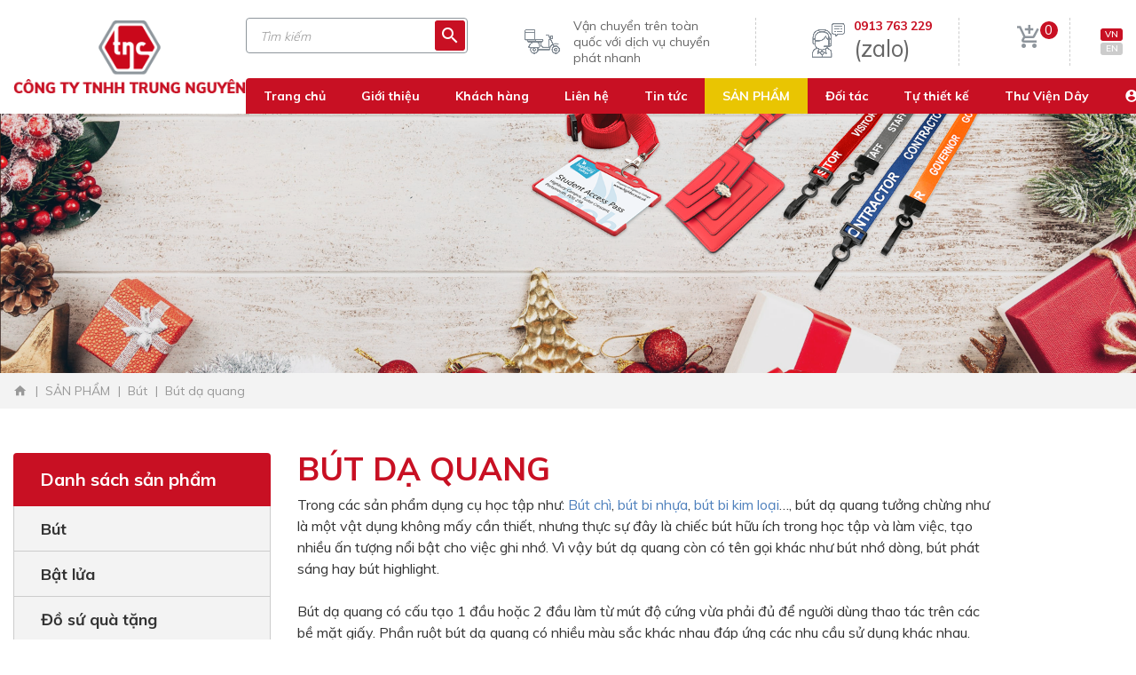

--- FILE ---
content_type: text/html; charset=utf-8
request_url: https://www.google.com/recaptcha/api2/aframe
body_size: 183
content:
<!DOCTYPE HTML><html><head><meta http-equiv="content-type" content="text/html; charset=UTF-8"></head><body><script nonce="2FEyo-CDq6S2hMr9qXACYQ">/** Anti-fraud and anti-abuse applications only. See google.com/recaptcha */ try{var clients={'sodar':'https://pagead2.googlesyndication.com/pagead/sodar?'};window.addEventListener("message",function(a){try{if(a.source===window.parent){var b=JSON.parse(a.data);var c=clients[b['id']];if(c){var d=document.createElement('img');d.src=c+b['params']+'&rc='+(localStorage.getItem("rc::a")?sessionStorage.getItem("rc::b"):"");window.document.body.appendChild(d);sessionStorage.setItem("rc::e",parseInt(sessionStorage.getItem("rc::e")||0)+1);localStorage.setItem("rc::h",'1769367079950');}}}catch(b){}});window.parent.postMessage("_grecaptcha_ready", "*");}catch(b){}</script></body></html>

--- FILE ---
content_type: application/javascript
request_url: https://trungnguyencorp.com.vn/Data/Sites/1/skins/default/js/comment.min.js
body_size: 5997
content:
/*!
 * jQuery Raty - A Star Rating Plugin
 *
 * Licensed under The MIT License
 *
 * @version        2.4.5
 * @author         Washington Botelho
 * @documentation  wbotelhos.com/raty
 *
 */
; (function (b) { var a = { init: function (c) { return this.each(function () { var d = this, h = b(d).empty(); d.opt = b.extend(true, {}, b.fn.raty.defaults, c); h.data("settings", d.opt); d.opt.number = a.between(d.opt.number, 0, 20); if (d.opt.path.substring(d.opt.path.length - 1, d.opt.path.length) != "/") { d.opt.path += "/"; } if (typeof d.opt.score == "function") { d.opt.score = d.opt.score.call(d); } if (d.opt.score) { d.opt.score = a.between(d.opt.score, 0, d.opt.number); } for (var e = 1; e <= d.opt.number; e++) { b("<img />", { src: d.opt.path + ((!d.opt.score || d.opt.score < e) ? d.opt.starOff : d.opt.starOn), alt: e, title: (e <= d.opt.hints.length && d.opt.hints[e - 1] !== null) ? d.opt.hints[e - 1] : e }).appendTo(d); if (d.opt.space) { h.append((e < d.opt.number) ? "&#160;" : ""); } } d.stars = h.children('img:not(".raty-cancel")'); d.score = b("<input />", { type: "hidden", name: d.opt.scoreName }).appendTo(d); if (d.opt.score && d.opt.score > 0) { d.score.val(d.opt.score); a.roundStar.call(d, d.opt.score); } if (d.opt.iconRange) { a.fill.call(d, d.opt.score); } a.setTarget.call(d, d.opt.score, d.opt.targetKeep); var g = d.opt.space ? 4 : 0, f = d.opt.width || (d.opt.number * d.opt.size + d.opt.number * g); if (d.opt.cancel) { d.cancel = b("<img />", { src: d.opt.path + d.opt.cancelOff, alt: "x", title: d.opt.cancelHint, "class": "raty-cancel" }); if (d.opt.cancelPlace == "left") { h.prepend("&#160;").prepend(d.cancel); } else { h.append("&#160;").append(d.cancel); } f += (d.opt.size + g); } if (d.opt.readOnly) { a.fixHint.call(d); if (d.cancel) { d.cancel.hide(); } } else { h.css("cursor", "pointer"); a.bindAction.call(d); } }); }, between: function (e, d, c) { return Math.min(Math.max(parseFloat(e), d), c); }, bindAction: function () { var c = this, e = b(c); e.mouseleave(function () { var f = c.score.val() || undefined; a.initialize.call(c, f); a.setTarget.call(c, f, c.opt.targetKeep); if (c.opt.mouseover) { c.opt.mouseover.call(c, f); } }); var d = c.opt.half ? "mousemove" : "mouseover"; if (c.opt.cancel) { c.cancel.mouseenter(function () { b(this).attr("src", c.opt.path + c.opt.cancelOn); c.stars.attr("src", c.opt.path + c.opt.starOff); a.setTarget.call(c, null, true); if (c.opt.mouseover) { c.opt.mouseover.call(c, null); } }).mouseleave(function () { b(this).attr("src", c.opt.path + c.opt.cancelOff); if (c.opt.mouseover) { c.opt.mouseover.call(c, c.score.val() || null); } }).click(function (f) { c.score.removeAttr("value"); if (c.opt.click) { c.opt.click.call(c, null, f); } }); } c.stars.bind(d, function (g) { var h = parseInt(this.alt, 10); if (c.opt.half) { var f = parseFloat((g.pageX - b(this).offset().left) / c.opt.size), i = (f > 0.5) ? 1 : 0.5; h = parseFloat(this.alt) - 1 + i; a.fill.call(c, h); if (c.opt.precision) { h = h - i + f; } a.showHalf.call(c, h); } else { a.fill.call(c, h); } e.data("score", h); a.setTarget.call(c, h, true); if (c.opt.mouseover) { c.opt.mouseover.call(c, h, g); } }).click(function (f) { c.score.val((c.opt.half || c.opt.precision) ? e.data("score") : this.alt); if (c.opt.click) { c.opt.click.call(c, c.score.val(), f); } }); }, cancel: function (c) { return b(this).each(function () { var d = this, e = b(d); if (e.data("readonly") === true) { return this; } if (c) { a.click.call(d, null); } else { a.score.call(d, null); } d.score.removeAttr("value"); }); }, click: function (c) { return b(this).each(function () { if (b(this).data("readonly") === true) { return this; } a.initialize.call(this, c); if (this.opt.click) { this.opt.click.call(this, c); } else { a.error.call(this, 'you must add the "click: function(score, evt) { }" callback.'); } a.setTarget.call(this, c, true); }); }, error: function (c) { b(this).html(c); b.error(c); }, fill: function (k) { var c = this, h = c.stars.length, g = 0, d, j, f; for (var e = 1; e <= h; e++) { d = c.stars.eq(e - 1); if (c.opt.iconRange && c.opt.iconRange.length > g) { j = c.opt.iconRange[g]; if (c.opt.single) { f = (e == k) ? (j.on || c.opt.starOn) : (j.off || c.opt.starOff); } else { f = (e <= k) ? (j.on || c.opt.starOn) : (j.off || c.opt.starOff); } if (e <= j.range) { d.attr("src", c.opt.path + f); } if (e == j.range) { g++; } } else { if (c.opt.single) { f = (e == k) ? c.opt.starOn : c.opt.starOff; } else { f = (e <= k) ? c.opt.starOn : c.opt.starOff; } d.attr("src", c.opt.path + f); } } }, fixHint: function () { var c = b(this), e = parseInt(this.score.val(), 10), d = this.opt.noRatedMsg; if (!isNaN(e) && e > 0) { d = (e <= this.opt.hints.length && this.opt.hints[e - 1] !== null) ? this.opt.hints[e - 1] : e; } c.data("readonly", true).css("cursor", "default").attr("title", d); this.score.attr("readonly", "readonly"); this.stars.attr("title", d); }, getScore: function () { var d = [], c; b(this).each(function () { c = this.score.val(); d.push(c ? parseFloat(c) : undefined); }); return (d.length > 1) ? d : d[0]; }, readOnly: function (c) { return this.each(function () { var d = b(this); if (d.data("readonly") === c) { return this; } if (this.cancel) { if (c) { this.cancel.hide(); } else { this.cancel.show(); } } if (c) { d.unbind(); d.children("img").unbind(); a.fixHint.call(this); } else { a.bindAction.call(this); a.unfixHint.call(this); } d.data("readonly", c); }); }, reload: function () { return a.set.call(this, {}); }, roundStar: function (e) { var d = (e - Math.floor(e)).toFixed(2); if (d > this.opt.round.down) { var c = this.opt.starOn; if (d < this.opt.round.up && this.opt.halfShow) { c = this.opt.starHalf; } else { if (d < this.opt.round.full) { c = this.opt.starOff; } } this.stars.eq(Math.ceil(e) - 1).attr("src", this.opt.path + c); } }, score: function () { return arguments.length ? a.setScore.apply(this, arguments) : a.getScore.call(this); }, set: function (c) { this.each(function () { var d = b(this), f = d.data("settings"), e = d.clone().removeAttr("style").insertBefore(d); d.remove(); e.raty(b.extend(f, c)); }); return b(this.selector); }, setScore: function (c) { return b(this).each(function () { if (b(this).data("readonly") === true) { return this; } a.initialize.call(this, c); a.setTarget.call(this, c, true); }); }, setTarget: function (e, d) { if (this.opt.target) { var c = b(this.opt.target); if (c.length == 0) { a.error.call(this, "target selector invalid or missing!"); } var f = e; if (!d || f === undefined) { f = this.opt.targetText; } else { if (this.opt.targetType == "hint") { f = (f === null && this.opt.cancel) ? this.opt.cancelHint : this.opt.hints[Math.ceil(f - 1)]; } else { f = this.opt.precision ? parseFloat(f).toFixed(1) : parseInt(f, 10); } } if (this.opt.targetFormat.indexOf("{score}") < 0) { a.error.call(this, 'template "{score}" missing!'); } if (e !== null) { f = this.opt.targetFormat.toString().replace("{score}", f); } if (c.is(":input")) { c.val(f); } else { c.html(f); } } }, showHalf: function (d) { var c = (d - Math.floor(d)).toFixed(1); if (c > 0 && c < 0.6) { this.stars.eq(Math.ceil(d) - 1).attr("src", this.opt.path + this.opt.starHalf); } }, initialize: function (c) { c = !c ? 0 : a.between(c, 0, this.opt.number); a.fill.call(this, c); if (c > 0) { if (this.opt.halfShow) { a.roundStar.call(this, c); } this.score.val(c); } }, unfixHint: function () { for (var c = 0; c < this.opt.number; c++) { this.stars.eq(c).attr("title", (c < this.opt.hints.length && this.opt.hints[c] !== null) ? this.opt.hints[c] : c); } b(this).data("readonly", false).css("cursor", "pointer").removeAttr("title"); this.score.attr("readonly", "readonly"); } }; b.fn.raty = function (c) { if (a[c]) { return a[c].apply(this, Array.prototype.slice.call(arguments, 1)); } else { if (typeof c === "object" || !c) { return a.init.apply(this, arguments); } else { b.error("Method " + c + " does not exist!"); } } }; b.fn.raty.defaults = { cancel: false, cancelHint: "cancel this rating!", cancelOff: "cancel-off.png", cancelOn: "cancel-on.png", cancelPlace: "left", click: undefined, half: false, halfShow: true, hints: ["bad", "poor", "regular", "good", "gorgeous"], iconRange: undefined, mouseover: undefined, noRatedMsg: "not rated yet", number: 5, path: "img/", precision: false, round: { down: 0.25, full: 0.6, up: 0.76 }, readOnly: false, score: undefined, scoreName: "score", single: false, size: 16, space: true, starHalf: "star-half.png", starOff: "star-off.png", starOn: "star-on.png", target: undefined, targetFormat: "{score}", targetKeep: false, targetText: "", targetType: "hint" }; })(jQuery);

var journalItem = {}; journalItem.JournalType = "status", journalItem.Title = "", journalItem.Summary = "", journalItem.Body = "", journalItem.ItemData = null, journalItem.Security = "E"; var cancelRequest = !1;
function pluginInit() { journalOptions.fullName.length && $(".txtFullName").val(journalOptions.fullName), journalOptions.email.length && $(".txtEmail").val(journalOptions.email), $(".cmtname").val($(".txtFullName").val()), $(".cmtemail").val($(".txtEmail").val()), $(".jcmt").each(function (a) { $(this).journalComments(commentOpts) }), $('a[id^="cmtbtn-"]').bind("click", function (a) { a.preventDefault(); var b = $(this).attr("id").replace("cmtbtn-", ""), c = $("#jcmt-" + b + " .cmteditarea"), d = $("#jcmt-" + b + " .cmtbtn"), e = $("#jcmt-" + b + " .cmtbtn a"), f = $("#jcmt-" + b + " .cmtbtn .cmtinfo"); if ("none" == c.css("display")) c.show(), e.addClass("disabled"), d.show(); else { var g = $("#jcmt-" + b + " .cmteditor"), h = $("#jcmt-" + b + " .editorPlaceholder"); g.animate({ height: "0" }, 400, function () { d.hide(), e.addClass("disabled"), f.hide(), g.text("").hide(), c.hide(), h.show() }) } }), $('a[id^="like-"]').bind("click", likeComment) } function buildLikes(a, b) { $("#like-" + b).fadeOut(function () { $(this).html(a).fadeIn() }) } function likeComment() { var a = $(this).attr("id").replace("like-", ""); return journalPost("Like", buildLikes, a), !1 } function journalReport(a) { var b = a.id.replace("report-", ""); journalPost("Report", reportCallback, b) } function reportCallback(a, b) { $("#report-" + b).html(journalOptions.reportSuccessfullyText) } function journalDelete(a) { if (confirm(journalOptions.deleteConfirmText)) { var b = a.parentNode.parentNode.id.replace("jid-", ""); journalPost("Delete", deleteCallback, b) } } function deleteCallback(a, b) { $("#jid-" + b).slideUp(function () { $(this).remove() }) } function journalPost(a, b, c) { $.ajax({ type: "POST", url: journalOptions.siteRoot + "/Product/Services/CommentService.asmx/" + a, data: { commentId: c }, success: function (a) { "undefined" != typeof b && b(a, c) }, error: function (a, b, c) { alert(c) } }) } !function (a, b) { "use strict"; function c() { journalItem = {}, journalItem.JournalType = "status", journalItem.Title = "", journalItem.Summary = "", journalItem.Body = "", journalItem.ItemData = null, journalItem.Security = "E", journalItem.Tags = [], journalItem.Users = [] } a.fn.journalTools = function (d) { function t() { i.hide(), j.hide(), p = !1, h.addClass("disabled"), m.data("linkedUp", !1), m.unbind("keypress", s), m.animate({ height: "0" }, 400, function () { m.val("").hide(), g.show(), c() }) } a.fn.journalTools.defaultOptions = { placeHolder: ".journalPlaceholder", shareButton: ".btnShare", closeButton: ".journalClose", info: ".journalInfo", fullName: ".txtFullName", email: ".txtEmail", content: ".journalContent", items: ".journalItems", pager: ".commentpager a", securityMenu: ".securityMenu", maxLength: 2e3 }; var e = a.extend({}, a.fn.journalTools.defaultOptions, d), f = this, g = f.find(e.placeHolder), h = f.find(e.shareButton), i = f.find(e.closeButton), j = f.find(e.info), k = f.find(e.fullName), l = f.find(e.email), m = f.find(e.content), n = f.find(e.items), o = f.find(e.pager), p = !1, q = e.maxLength, r = f.find(e.securityMenu), s = function (a) { h.removeClass("disabled"), h.unbind("keypress", s) }; r.find(".handle").click(function () { r.toggle() }), a(e.securityMenu + " input").click(function () { journalItem.Security = a(this).val() }), g.click(function () { u() }), i.click(function () { t() }), m.bind("keypress", function (a) { if (8 != a.keyCode && 46 != a.keyCode) return !(m.val().length >= q) && void 0 }), m.bind("paste", function (a) { setTimeout(function () { if (m.val(m.val()), m.val().length >= q) { var a = m.val().substring(0, q); m.val(a) } }, 100) }); var u = function () { g.hide(), j.show(), h.addClass("disabled"), m.show().animate({ height: "+=65" }, 400, function () { p = !0, m.focus(), m.bind("keypress", s), i.show() }) }; h.click(function (b) { cancelRequest = !0, b.preventDefault(); var c = {}; if (c.productId = journalOptions.productId, c.commentType = h.parents(".commentpanel").attr("data-type"), c.fullName = encodeURIComponent(k.val()), c.email = encodeURIComponent(l.val()), c.content = encodeURIComponent(m.val()), c.rating = a(".comment-form .rating input[name='score']").val(), "" == c.content || "%3Cbr%3E" == c.content) return alert(journalOptions.contentRequiredText), m.focus(), !1; if ("" == c.fullName) return alert(journalOptions.fullNameRequiredText), k.focus(), !1; var d = m.val(); return d = d.replace(/<(?:.|\n)*?>/gm, "").replace(/\s+/g, "").replace(/&nbsp;/g, ""), "" == d ? (alert(journalOptions.contentInvalidText), m.focus(), !1) : void a.ajax({ type: "POST", url: journalOptions.siteRoot + "/Product/Services/CommentService.asmx/CreateRating", data: c, success: function (b) { "" != b && " " != b && (a(b).hide().prependTo(n).fadeIn(), m.val(""), pluginInit(), a(".btnloadcm").click()) }, error: function (a, b, c) { alert(c) } }) }), o.bind("click", function (c) { c.preventDefault(); var d = a(this), e = d.attr("href"), f = e.split("cmtpg="); 0 == isNaN(parseInt(f[1])) && parseInt(f[1]) > 0 && a.ajax({ type: "POST", url: journalOptions.siteRoot + "/Product/Services/CommentService.asmx/GetList", data: { productId: journalOptions.productId, commentType: a(this).parents(".commentpanel").attr("data-type"), parentId: -1, pageNumber: parseInt(f[1]), pageSize: journalOptions.pageSize }, success: function (c) { c.length > 0 && (n.html(c), e != b.location && b.history.pushState({ path: e }, "", e), d.parent().find("a").removeClass("SelectedPage"), d.addClass("SelectedPage"), pluginInit(), a("html, body").animate({ scrollTop: n.offset().top }, 0, "linear")), "undefined" != typeof callback && callback(c) }, error: function (a, b, c) { alert(c) } }) }) } }(jQuery, window), function (a, b) { a.fn.journalComments = function (b) { function n() { confirm(journalOptions.deleteConfirmText) && (jid = a(this).parent().attr("id").replace("cmt-", ""), a.ajax({ type: "POST", url: journalOptions.siteRoot + "/Product/Services/CommentService.asmx/Delete", data: { commentId: jid }, success: function (a) { }, error: function (a, b, c) { alert(c) } }), a(this).parent().fadeOut(function () { var b = a(this).parent(), c = a(this).attr("id"); a(this).animate({ height: "0" }, 400, function () { b.remove("#" + c) }) })) } function p(b) { if (g.animate({ height: "0" }, 400, function () { i.addClass("disabled"), j.hide(), g.val("").hide(), h.show() }), "" != b && " " != b) { var c = a(b); c.insertBefore("#" + e + " .cmteditarea"), a(c).find(".miniclose").bind("click", n), a(c).find(".cmlike").bind("click", likeComment) } } a.fn.journalComments.defaultOptions = { maxLength: 2e3 }; var c = a.extend({}, a.fn.journalComments.defaultOptions, b), e = a(this).attr("id"), f = c.maxLength, g = a("#" + e + "-txt"), h = a("#" + e + " .editorPlaceholder"), i = a("#" + e + " .cmtbtn a"), j = a("#" + e + " .cmtbtn .cmtinfo"), k = a("#" + e + " .cmtbtn input.cmtname"), l = a("#" + e + " .cmtbtn input.cmtemail"), m = a("#" + e + " .miniclose"); h.unbind("click"), i.unbind("click"), h.click(function () { h.hide(), i.addClass("disabled"), j.show(), g.show().animate({ height: "+=45" }, 400, function () { g.focus(), g.bind("keypress", o) }) }), m.bind("click", n), g.bind("paste", function (a) { setTimeout(function () { if (g.val(g.val()), g.val().length > f) { var a = g.val().substring(0, f); g.val(a) } }, 100), o(a) }); var o = function (a) { i.removeClass("disabled"), g.unbind("keypress", o) }; i.click(function (b) { b.preventDefault(); var c = e.replace("jcmt-", ""), d = {}; d.productId = journalOptions.productId, d.commentId = c, d.Comment = encodeURIComponent(g.val()), d.fullName = encodeURIComponent(k.val()), d.email = encodeURIComponent(l.val()); var f = g.val(); return f = f.replace(/<(?:.|\n)*?>/gm, "").replace(/\s+/g, "").replace(/&nbsp;/g, ""), "" == f ? (alert(journalOptions.contentInvalidText), g.focus(), !1) : "" == d.Comment || "%3Cbr%3E" == d.Comment ? (alert(journalOptions.contentRequiredText), g.focus(), !1) : "" == d.fullName ? (alert(journalOptions.fullNameRequiredText), k.focus(), !1) : void a.ajax({ type: "POST", url: journalOptions.siteRoot + "/Product/Services/CommentService.asmx/CommentSave", data: { productId: d.productId, commentType: a(this).parents(".commentpanel").attr("data-type"), commentId: d.commentId, fullName: d.fullName, email: d.email, content: d.Comment }, success: function (a) { p(a) }, error: function (a, b, c) { alert(c) } }) }) } }(jQuery, window);
